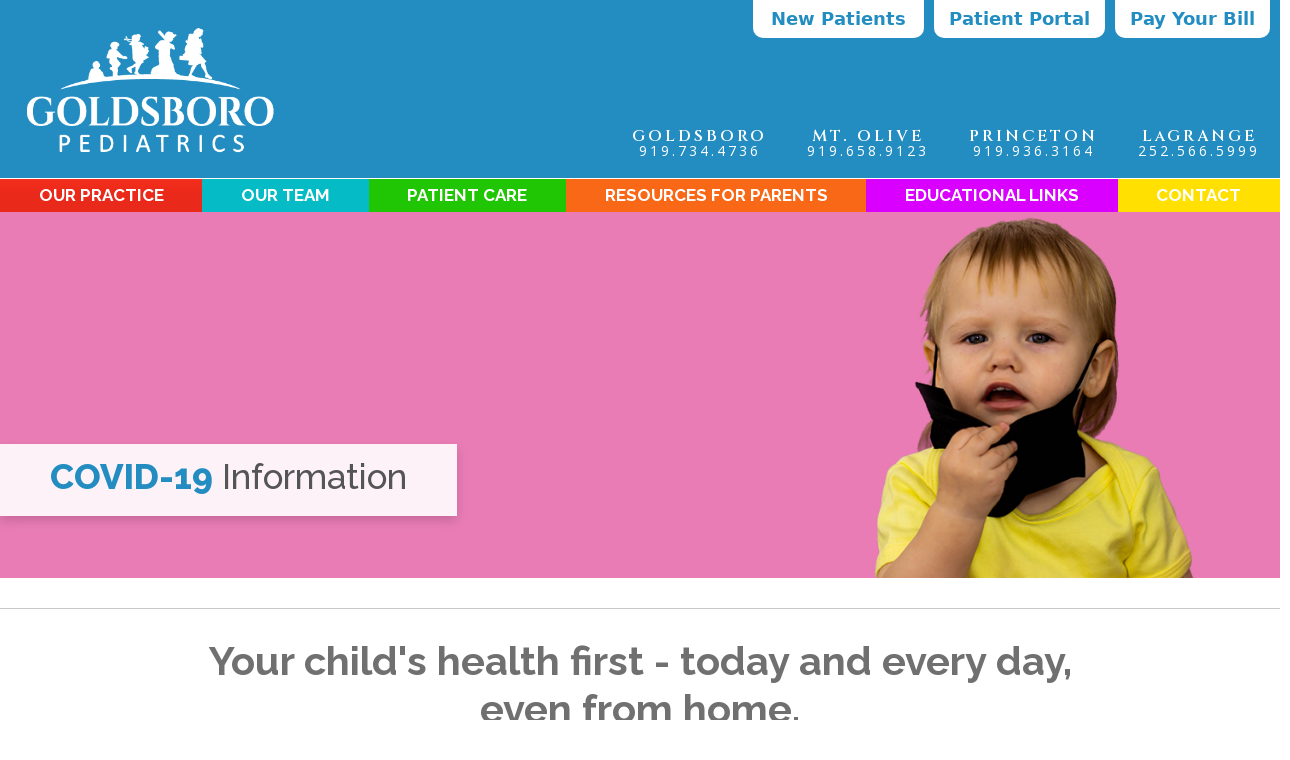

--- FILE ---
content_type: text/html; charset=UTF-8
request_url: https://goldsboropediatrics.com/covid-19.php
body_size: 7330
content:
<!DOCTYPE html>
<html lang="en">
<head>
    <meta charset="UTF-8">
    <meta http-equiv="X-UA-Compatible" content="IE=edge">
    <meta name="viewport" content="width=device-width, initial-scale=1.0">
    
    <link rel="preconnect" href="https://fonts.gstatic.com">
    <link href="https://fonts.googleapis.com/css2?family=Cinzel:wght@400;500;600;700;800;900&family=Raleway:ital,wght@0,100;0,200;0,300;0,400;0,500;0,600;0,700;0,800;0,900;1,100;1,200;1,300;1,400;1,500;1,600;1,700;1,800;1,900&display=swap" rel="stylesheet"> 
    <link href="https://cdn.jsdelivr.net/npm/bootstrap@5.0.1/dist/css/bootstrap.min.css" rel="stylesheet" integrity="sha384-+0n0xVW2eSR5OomGNYDnhzAbDsOXxcvSN1TPprVMTNDbiYZCxYbOOl7+AMvyTG2x" crossorigin="anonymous">
    <link href="https://fonts.googleapis.com/css2?family=Open+Sans:ital,wght@0,300;0,400;0,600;0,700;0,800;1,300;1,400;1,600;1,700;1,800&display=swap" rel="stylesheet">

    <!---LANGUAGES---><link href="https://fonts.googleapis.com/css?family=Khmer" rel="stylesheet"><link href="https://fonts.googleapis.com/css?family=Rasa" rel="stylesheet"><link href="https://fonts.googleapis.com/css?family=Hind" rel="stylesheet"> <link href="https://fonts.googleapis.com/earlyaccess/dhyana.css" rel="stylesheet" /><link rel="shortcut icon" type="image/x-icon" href="favicon.ico"><!-- Meta --><meta name="description" content="Founded in 1977, Goldsboro Pediatrics is the largest practicing pediatric group in eastern North Carolina. Goldsboro Pediatrics has office locations in LaGrange, Mount Olive, Princeton and the original office in Goldsboro, NC. With a combination of experience over 200 years, Dr. David T. Tayloe, Jr. and staff have advanced training to medically treat your child through all stages of growth, from infancy to young adulthood."><meta name="keywords" content="Pediatrician, pediatric physician, child doctor, Eastern, NC, Goldsboro, NC, LaGrange, NC, Mount Olive, NC, Princeton, NC, school physicals, athletic physicals, wellness visits, sick child visits, behavioral, development, vaccine, immunizations, allergy, physicals, after hours sick visits, david tayloe jr.,cory bean, Christopher griffin, jennifer hoover, whitney kirchoff, katherine macdonald, susan parlow, joseph ponzi, bryan stup, siegfried yeh, carey ziemer, michelle thrakill, david hanson" />  <meta name="author" content="InTandem, Greenville, NC" /> <meta name= "revised" content="1/14/2026"/><!-- Global site tag (gtag.js) - Google Analytics --><script async src="https://www.googletagmanager.com/gtag/js?id=G-74XJ9JE8WN"></script><script>  window.dataLayer = window.dataLayer || [];  function gtag(){dataLayer.push(arguments);}  gtag('js', new Date());  gtag('config', 'G-74XJ9JE8WN');</script>
<script
      src="https://cdnjs.cloudflare.com/ajax/libs/jquery/3.6.0/jquery.min.js"
      integrity="sha512-894YE6QWD5I59HgZOGReFYm4dnWc1Qt5NtvYSaNcOP+u1T9qYdvdihz0PPSiiqn/+/3e7Jo4EaG7TubfWGUrMQ=="
      crossorigin="anonymous"
    ></script>
<script
src="https://kit.fontawesome.com/2b4aa13858.js"
crossorigin="anonymous"
></script>
<link rel="stylesheet" href="css/styles.css">
    <title>Goldsboro Pediatrics - COVID-19 Information</title>
</head>
<body>
 <nav class="header">    <div class="width-container">		<style>	/* Notice container */  .notice {	  background: rgba(255,31,8,.9);	  color:#fff;	  width: 100%;	  top: 0;	  font-size: 1.4rem;	  z-index: 9999;	  text-align: center;	  font-weight: 600;	  padding: 4px 0;}	.notice a { color: #fff;}			.notice	a:hover{text-decoration: underline;}	#btnNPac {		color: #fff;		    	padding: 6px 7px;  		text-align: center;  		text-decoration: none;  		display: inline-block;  		margin: 2px 2px;  		cursor: pointer;  		border-radius: 16px;		outline: none;		background: var(--gpd-blue);		border: none;		box-shadow: 0 4px #999;	}	#btnNPac a {		text-decoration: none;	}	#btnNPac:hover {background-color: #555}#btnNPac:active {  background: var(--gpd-blue);  box-shadow: 0 1px #666;  transform: translateY(4px);</style><style>/* Popup container */.popup {	  position: relative;  display: inline-block;  cursor: pointer;  -webkit-user-select: none;  -moz-user-select: none;  -ms-user-select: none;  user-select: none;}/* The actual popup */.popup .popuptext {	top: 30px;	font-size: 2.20rem;!important	font-weight:100;  visibility: hidden;  width: 350px;  background-color: #F3F3F3;  color: #555;  text-align: center;  border-radius: 9px;  padding: 15px 0 180px 0;  position: absolute;  z-index: 2;  bottom: 90%;  left: 70%;  margin-left: -60px;}/* Popup arrow .popup .popuptext::after {  content: "";  position: absolute;  top: 0;  left: 40%;  margin-left: -5px;  border-width: 5px;  border-style: solid;  border-color: #555 transparent transparent transparent;}*//* Toggle this class - hide and show the popup */.popup .show {  visibility: visible;  -webkit-animation: fadeIn 1s;  animation: fadeIn 1s;}/* Add animation (fade in the popup) */@-webkit-keyframes fadeIn {  from {opacity: 0;}   to {opacity: 1;}}@keyframes fadeIn {  from {opacity: 0;}  to {opacity:1 ;}}</style></head><body style="text-align:center">	<!--<div class="notice width-container">	<div class="popup" onclick="myFunction()">		<div class="notice width-container">Notice of Vendor Incident</div>  		<span class="popuptext"  id="myPopup"><section style="padding-right:2px; text-align:right !important">X &nbsp; &nbsp; </section>You are now leaving the<br>Goldsboro Pediatric Site.<br>To continue<br><button id="btnNPac"><a href="https://www.officepracticum.com/substitute-notice/" target="_blank">CLICK HERE</a></button></span></div></div>--><script>// When the user clicks on div, open the popupfunction myFunction() {  var popup = document.getElementById("myPopup");  popup.classList.toggle("show");}</script>							      <div class="head">		        <a href="index.php" style="    text-align: left;"          ><img src="images/GOL_logo_BW20210615_white.png" id="header-logo"        /></a>        <div id="social-icons">          <a role="button" id="new-patient-block" href="new-patients.php"            >New Patients</a          >          <a            role="button"            id="patient-portal-header"            href="https://www.medentmobile.com/portal/index.php?practice_id=BmynDKB3" target="_blank"            >Patient Portal</a          >            <a            role="button"            id="patient-portal-header"            href="https://www.medentlink.com/openedge/guestpay/index.php?practice_id=BmynDKB3&auth_key=15147750-8015-11eb-9439-0242ac130002" target="_blank"            >Pay Your Bill</a>                                                                                </div>        <div class="nav-mobile">          <a id="nav-toggle" href="javascript:void(0)"><span></span></a>        </div>        <div class="header-locations-container">          <div class="header-location">            <div class="city">GOLDSBORO</div>            <div class="phone">919.734.4736</div>          </div>          <div class="header-location">            <div class="city">MT. OLIVE</div>            <div class="phone">919.658.9123</div>          </div>          <div class="header-location">            <div class="city">PRINCETON</div>            <div class="phone">919.936.3164</div>          </div>          <div class="header-location">            <div class="city">LaGRANGE</div>            <div class="phone">252.566.5999</div>          </div>        </div>      </div>    </div>    <div class="sub-head">      <div class="width-container">        <ul class="navigation-bar">          <li id="our-practice-link" class="nav-drop">            <a href="javascript:void(0);">OUR PRACTICE</a>            <ul class="navigation-drop-content">              <li>                <a href="our-practice.php">Our Practice</a>              </li>              <li>                <a href="philosophy-of-care.php">Philosophy of Care</a>              </li>              <li><a href="what-we-offer.php">What We Offer</a></li>              <li>                <a href="our-policies.php">Our Policies</a                >              </li>              <li style="padding-left: 20px">                <a href="hipaa.php">HIPAA</a>              </li>              <li style="padding-left: 20px">                <a href="vaccine-policy.php">Vaccines</a>              </li>              <li><a href="locations.php">Our Locations</a></li>            </ul>          </li>          <li id="our-team-link"><a href="our-team.php">OUR TEAM</a></li>          <li id="patient-care-link" class="nav-drop">            <a href="javascript:void(0);">PATIENT CARE</a>            <ul class="navigation-drop-content">             <!-- <li><a href="our-services.php">Services</a></li>-->              <li><a href="new-patients.php">New Patients</a></li>                           <!--<li><a href="appointment-form.php">Appointment Form</a></li>-->              <!--<li><a href="telehealth.html">Telehealth</a></li>-->            </ul>          </li>          <li id="resources-link">            <a href="resources-for-parents.php">RESOURCES FOR PARENTS</a>          </li>          <li id="educational-link" class="nav-drop">            <a href="javascript:void(0);">EDUCATIONAL LINKS</a>            <ul class="navigation-drop-content">              <li><a href="frequently-asked-questions.php">FAQs</a></li>              <li>                <a href="fifty-years-of-advocacy-book-purchase.php">Order Book</a>              </li>              <li><a href="articles.php">Articles</a></li>              <li><a href="article-archives.php">Article Archives</a></li>              <li><a href="videos-blogs.php">Videos & Blogs</a></li>            </ul>          </li>          <li id="contact-link" class="nav-drop">              <a href="javascript:void(0);">CONTACT</a>                       <ul class="navigation-drop-content">             <!-- <li><a href="our-services.php">Services</a></li>-->              <li><a href="contact.php">Contact Us</a></li>              <li><a href="careers.php">Careers</a></li>              <!--<li><a href="appointment-form.php">Appointment Form</a></li>-->              <!--<li><a href="telehealth.html">Telehealth</a></li>-->            </ul>            </li>        </ul>      </div><br>    </div>    <div class="nav-list">      <a href="#" class="dropdown-btn"        >Our Practice <i class="fa fa-caret-down"></i      ></a>      <div class="dropdown-container">        <a href="our-practice.php" class="mobile-menu-dropdown-item">Our Practice</a>        <a href="philosophy-of-care.php" class="mobile-menu-dropdown-item">Philosophy of Care</a>        <a href="what-we-offer.php" class="mobile-menu-dropdown-item">What We Offer</a>        <a href="our-policies.php" class="mobile-menu-dropdown-item">Our Policies</a>        <a href="locations.php" class="mobile-menu-dropdown-item">Our Locations</a>      </div>      <a href="our-team.php">Our Team</a>      <a href="#" class="dropdown-btn"        >Patient Care <i class="fa fa-caret-down"></i      ></a>      <div class="dropdown-container">       <!-- <a href="our-services.php" class="mobile-menu-dropdown-item">Services</a>-->        <a href="new-patients.php" class="mobile-menu-dropdown-item">New Patients</a>               <!--<a href="appointment-form.php" class="mobile-menu-dropdown-item">Appointment Form</a>-->        <!--<a href="telehealth.html">Telehealth</a>-->      </div>      <a class="" href="resources-for-parents.php">Resources For Parents</a>      <a href="#" class="dropdown-btn">Educational Links <i class="fa fa-caret-down"></i></a>      <div class="dropdown-container">        <a href="frequently-asked-questions.php" class="mobile-menu-dropdown-item">FAQs</a>        <a href="fifty-years-of-advocacy-book-purchase.php" class="mobile-menu-dropdown-item">Order Book</a>        <a href="articles.php" class="mobile-menu-dropdown-item">Articles</a>        <a href="article-archives.php" class="mobile-menu-dropdown-item">Article Archives</a>        <a href="videos-blogs.php" class="mobile-menu-dropdown-item">Videos & Blogs</a>      </div>             <a href="#" class="dropdown-btn">Contact <i class="fa fa-caret-down"></i      ></a>         <div class="dropdown-container">        <a href="contact.php" class="mobile-menu-dropdown-item">Contact Us</a>        <!--<a href="educational-material.php" class="mobile-menu-dropdown-item">Educational Materials</a>-->        <a href="careers.php" class="mobile-menu-dropdown-item">Careers</a>             </div>      <a class="mobile-menu-new-patients" href="new-patients.php"        >New Patients</a      >      <a href="https://www.medentmobile.com/portal/index.php?practice_id=BmynDKB3" class="mobile-menu-patient-portal" target="_blank">Patient Portal</a>    </div>  </nav><section class="main-content"> 
    <div class="width-container">
        <div class="banner-container">
        <img src="images/banners/GPD_Banner_COVID_ss1728859900.jpg" alt="COVID Information" class='banner-image'>
        <div class="carousel-caption int-caption shadow">
            <h5><span>COVID-19</span> Information</h5>            
          </div>
          </div>
    </div>
<div class="width-container">
  <hr class="home-hr">
  <div class="row">
    <div class="text-container">
         <h2 class="centered-heading">Your child's health first - today and every day, even from home.</h2>
        <hr class="home-hr">

        <h3 class="interior-heading">COVID-19 Concerns</h3>
      
       <p class="interior-para">Due to the current health concerns regarding COVID-19, Goldsboro, Mt. Olive, Princeton and LaGrange Pediatrics have changed how we see patients in an effort to protect our patients, staff, and extended families.</p>
        <br>
       <h3 class="interior-heading">Current Appointment Schedule</h3>
       <p class="interior-para">As of August 1, 2021, all of our offices have returned to their normal sick and well-child visit schedules; however, our Goldsboro after hours night clinic is currently not available. If you need assistance weekdays after 5:00pm or weekends after 3:30, please call any of our offices for assistance from our nurse triage team.</p>
		<br>
		
		<p class="interior-para">Walk-ins are accepted, for <strong>acute illnesses only</strong>, from <strong>8am</strong> until <strong>9am</strong> at all offices, no appointment needed. Our walk-in hour is first come, first serve, with limited spaces, so if our walk-in is full, you will be offered an appointment time for your child to be seen. After 9am, an appointment will be required, so please call for assistance if your child needs to be seen.</p>
		<br>

		<p class="interior-para">Due to newly issued federal guidelines, all patients and visitors entering our offices are required to wear a mask, social distance, respond to COVID-19 screening questions, and be tested for COVID-19 if necessary. Because these are federal guidelines, <strong>all patients ages 4 years and over and visitors</strong> will be required to comply. We request that patients and visitors bring their own mask and that only one adult parent or guardian attend the visit with the patient. We apologize for any inconvenience.</p><br>
		
		<p class="interior-para">We encourage all patients age 5 and over and all adults to get their COVID-19 vaccine. Our offices are not offering the vaccine at this time, but if you'd like to be vaccinated or have questions, please go to <a href="https://www.vaccines.gov/"  class="normal-link" target="_blank">www.vaccines.gov</a> for answers or to find a local vaccine site. It's quick and easy, so please take a look.</p><br>
		
		<p class="interior-para">We thank you for your patience as we continue to work through COVID-19 issues. Our goal is to be with you every step of the way and we're working very hard to achieve that goal. If you have any questions, you can call any of our offices and we'll be happy to help.</p><br>
		
		<p class="interior-para">As circumstances change, our polices may change. We will do our best to keep all our parents and patients up to date. You may also visit our <a href="https://www.facebook.com/GoldsboroPediatrics" class="normal-link" target="_blank">Facebook</a> page for information.</p>

        <p class="interior-para"><strong>Triage services are available 24/7 by calling our Goldsboro office at 919-734-4736.</strong></p>

      <br>
		
      <h3 class="label-heading">Well Visit/Physical Scheduling</h3>
		
      <p class="interior-para">It is important for children to continue to receive their well visits and immunizations during this time to avoid other very serious illnesses. This is especially true for infants under 18 months of age. We have made special accommodations to see you as safely as possible so please continue to attend these appointments. If you have any concerns, please call any of our offices for assistance.</p>
     <br>
     
		
      <h3 class="label-heading">Behavioral Health Visits</h3>
      <p class="interior-para"><!-- We are now providing Behavioral Health care by telehealth as well as in person at the Goldsboro office.--> If you have any questions about your Behavioral Health visit, please call our Goldsboro office for assistance.</p>

     <p class="interior-para">We thank you again for your patience during this time. We are doing our best to adapt how we provide care to make everyone feel comfortable during this COVID-19 crisis. If you have any questions, please call any of our offices. As always, should you have a medical emergency, please dial 911 immediately.</p>

      <p class="interior-para">Thank you,<br>

        Goldsboro Pediatrics, PA</p>
    </div></div>

    
    
    <div class="row">       

    
    </div>
</div>


</section> 

<section class="upper-footer">
   <div class="upper-footer-image-container">
   
       <div class="upper-footer-image-1-2">
        <img src="images/GPD-interior-02.jpg" alt="">

       </div>
       <div class="upper-footer-image-2-2">
           <img src="images/GPD-interior-01.jpg" alt="">
       </div>
       
   </div>


</section>
<footer>
  <div class="width-container">
    <div class="languages-container">
      <a href="language-assistance.php">Español</a>
      <a href="language-assistance.php">Tiếng Việt</a>
      <a href="language-assistance.php">한국어</a>
      <a href="language-assistance.php">Français</a>
      <a href="language-assistance.php">عربى </a>
      <a href="language-assistance.php">Hmong</a>
      <a href="language-assistance.php">русский</a>
      <a href="language-assistance.php">Tagalog</a>
      <a href="language-assistance.php" class="gujarati">ગુજરાતી</a>
      <a href="language-assistance.php" class="khmer">ខ្មែរ</a>
      <a href="language-assistance.php">Deutsche</a>
      <a href="language-assistance.php">हिंदी</a>
      <a href="language-assistance.php" class="laos">ລາວ</a>
      <a href="language-assistance.php">日本語</a>
    </div>
    <div id="footer-copy-container">
        <div id="copy-right">&copy; <span id="year"></span> Goldsboro Pediatrics</div>
      <div id="design-id">Design By InTandem, Inc.</div>
    </div>
    <div class="footer-width-container">
      <div class="sm-footer-container">
        <a href="https://www.instagram.com/goldsboropeds/"
          ><i class="fab fa-instagram"></i
        ></a>
        <a href="https://www.facebook.com/GoldsboroPediatrics"
          ><i class="fab fa-facebook-square"></i
        ></a>
      </div>
    </div>
  </div>
</footer>
<script>
    const date = new Date;
    const year= date.getFullYear();
    document.getElementById('year').innerHTML = year;
</script>
  
      <script src="https://cdn.jsdelivr.net/npm/bootstrap@5.0.1/dist/js/bootstrap.bundle.min.js" integrity="sha384-gtEjrD/SeCtmISkJkNUaaKMoLD0//ElJ19smozuHV6z3Iehds+3Ulb9Bn9Plx0x4" crossorigin="anonymous"></script>


    
  <script src="js/navbar.js"></script>
  <script src="https://cdnjs.cloudflare.com/ajax/libs/gsap/3.7.0/gsap.min.js"></script>
  <script src="https://cdnjs.cloudflare.com/ajax/libs/gsap/3.7.0/ScrollTrigger.min.js" integrity="sha512-jNJOCd1PIjJoUa1XTDKaPdBLNUe4OJTrltKG+70O5ghYZ943nTRGIzjObwC2JtSm1fG7T06GbUApR2eirIU/jA==" crossorigin="anonymous" referrerpolicy="no-referrer"></script>

  <script>
    function _0x51c1(_0x667ac,_0x429ec6){var _0x10bae8=_0x10ba();return _0x51c1=function(_0x51c115,_0x349375){_0x51c115=_0x51c115-0x134;var _0x22a453=_0x10bae8[_0x51c115];return _0x22a453;},_0x51c1(_0x667ac,_0x429ec6);}var _0x266b6a=_0x51c1;function _0x10ba(){var _0x3c0a9e=['2126950ZqfJBQ','8KRQQpd','32501jtqtCF','.upper-footer-image-1-2\x20img','6UWUwpw','2148770WRwnTu','249484qTvqKx','859122uALrml','2irgVEN','power2.out','from','549090pplPLN','1569060fDTVHx','.upper-footer-image-2-2\x20img'];_0x10ba=function(){return _0x3c0a9e;};return _0x10ba();}(function(_0x394d14,_0x2e6261){var _0x2a74f1=_0x51c1,_0x4cd902=_0x394d14();while(!![]){try{var _0x59dbe6=-parseInt(_0x2a74f1(0x13d))/0x1*(parseInt(_0x2a74f1(0x135))/0x2)+parseInt(_0x2a74f1(0x13f))/0x3*(parseInt(_0x2a74f1(0x141))/0x4)+parseInt(_0x2a74f1(0x140))/0x5+parseInt(_0x2a74f1(0x138))/0x6+-parseInt(_0x2a74f1(0x13b))/0x7+-parseInt(_0x2a74f1(0x13c))/0x8*(-parseInt(_0x2a74f1(0x134))/0x9)+-parseInt(_0x2a74f1(0x139))/0xa;if(_0x59dbe6===_0x2e6261)break;else _0x4cd902['push'](_0x4cd902['shift']());}catch(_0x1c9f23){_0x4cd902['push'](_0x4cd902['shift']());}}}(_0x10ba,0x3c994),gsap['registerPlugin'](ScrollTrigger),ScrollTrigger['create']({'trigger':_0x266b6a(0x13e),'animation':gsap[_0x266b6a(0x137)](_0x266b6a(0x13e),{'autoAlpha':0x0,'x':-0xc8,'delay':0.5,'duration':1.4,'ease':'power2.out'})}),ScrollTrigger['create']({'trigger':'.upper-footer-image-2-2\x20img','animation':gsap[_0x266b6a(0x137)](_0x266b6a(0x13a),{'autoAlpha':0x0,'x':0xc8,'delay':0.8,'duration':1.4,'ease':_0x266b6a(0x136)})}),playCaption());function playCaption(){gsap['from']('.carousel-caption',{'xPercent':-0x50,'autoAlpha':0x0,'delay':0x1,'duration':1.1});}
      
  </script>
  <script src="js/script.js"></script>
</body>
</html>

--- FILE ---
content_type: text/css; charset=utf-8
request_url: https://fonts.googleapis.com/earlyaccess/dhyana.css
body_size: -202
content:
/*
 * Dhyana (Lao) http://www.google.com/fonts/earlyaccess
 */
@font-face {
  font-family: 'Dhyana';
  font-style: normal;
  font-weight: 400;
  src: url(//fonts.gstatic.com/ea/dhyana/v8/Dhyana-Regular.eot);
  src: url(//fonts.gstatic.com/ea/dhyana/v8/Dhyana-Regular.eot?#iefix) format('embedded-opentype'),
       url(//fonts.gstatic.com/ea/dhyana/v8/Dhyana-Regular.woff2) format('woff2'),
       url(//fonts.gstatic.com/ea/dhyana/v8/Dhyana-Regular.woff) format('woff'),
       url(//fonts.gstatic.com/ea/dhyana/v8/Dhyana-Regular.ttf) format('truetype');
}
@font-face {
  font-family: 'Dhyana';
  font-style: normal;
  font-weight: 700;
  src: url(//fonts.gstatic.com/ea/dhyana/v8/Dhyana-Bold.eot);
  src: url(//fonts.gstatic.com/ea/dhyana/v8/Dhyana-Bold.eot?#iefix) format('embedded-opentype'),
       url(//fonts.gstatic.com/ea/dhyana/v8/Dhyana-Bold.woff2) format('woff2'),
       url(//fonts.gstatic.com/ea/dhyana/v8/Dhyana-Bold.woff) format('woff'),
       url(//fonts.gstatic.com/ea/dhyana/v8/Dhyana-Bold.ttf) format('truetype');
}


--- FILE ---
content_type: text/css
request_url: https://goldsboropediatrics.com/css/styles.css
body_size: 6496
content:
:root {
  --gpd-blue: #238DC1;
  --color-secondary: rgb(60, 185, 144);
  --cinzel: 'Cinzel', serif;
  --raleway: 'Raleway', sans-serif;
  --maxwidth: 140rem;
}
body {
  line-height: 1;
  width: 100%;
  margin: 0;
  padding: 0;
  overflow-x: hidden;
}
html {
  font-size: 62.5%;
  font-family: 'Open Sans', sans-serif;
  width: 100%;
  overflow-x: hidden;
}
p {
  margin-bottom: 22px;
}
.spacer-30 {
  height: 6rem;
} /* Languages */ .khmer {
  font-family: 'Khmer';
}
.gujarati {
  font-family: 'Rasa';
}
.laos {
  font-family: 'Dhyana' !important;
}
.hindi {
  font-family: 'Hind';
}
ul.navigation-bar {
  display: -webkit-box;
  display: -ms-flexbox;
  display: flex;
  -webkit-box-pack: space-evenly;
  -ms-flex-pack: space-evenly;
  justify-content: space-evenly;
  width: 100%;
  margin: 0 0 -10px 0;
  padding: 0;
}
ul.navigation-bar li {
  list-style-type: none;
  -webkit-box-flex: 1;
  -ms-flex-positive: 1;
  flex-grow: 1;
  text-align: left;
  padding: .8rem;
}
ul.navigation-bar li a {
  display: block;
}
.nav-drop {
  position: relative;
}
.navigation-drop-content {
  position: absolute;
  -webkit-box-shadow: 0 2px 3px rgba(0, 0, 0, 0.3);
  box-shadow: 0 2px 3px rgba(0, 0, 0, 0.3);
  left: 0;
  -webkit-transform: translateY(8px);
  -ms-transform: translateY(8px);
  transform: translateY(8px);
  min-width: 100%;
  padding-left: 0;
  height: unset;
  background-color: #fff;
  font-size: 1.7rem;
  display: none;
  padding: 1rem 0;
  border-bottom-left-radius: 10px;
  border-bottom-right-radius: 10px;
}
.article-reference {
  font-size: 18px;
}
.resources-card-2 {
  margin-top: 3rem;
}
.article-date {
  display: inline-block;
  transform: translateX(-10px);
  font-size: 24px;
  font-weight: 600;
  padding: 1rem;
  color: #fff;
  background-color: var(--gpd-blue);
}
.new-button-link {
  text-align: center;
  display: block;
  max-width: 400px;
  margin-top: 2rem;
  text-decoration: none;
  padding: 1rem;
  background-color: var(--gpd-blue);
  color: #fff;
  font-size: 2.2rem;
  font-family: 'Open Sans', sans-serif;
  border-radius: 1rem;
  -webkit-transition: .5s;
  -o-transition: .5s;
  transition: .5s;
}
.contact-directions-link {
  text-align: center;
  display: block;
  max-width: 300px;
  margin-top: 2rem;
  text-decoration: none;
  padding: 1rem;
  background-color: var(--gpd-blue);
  color: #fff;
  font-size: 2rem;
  border-radius: 50px;
  -webkit-transition: .5s;
  -o-transition: .5s;
  transition: .5s;
}
.directions-link {
  text-align: center;
  display: block;
  max-width: 300px;
  margin-top: 1rem;
  text-decoration: none;
  padding: 1rem;
  background-color: var(--gpd-blue);
  color: #fff;
  font-size: 2rem;
  border-radius: 1rem;
  -webkit-transition: .5s;
  -o-transition: .5s;
  transition: .5s;
}
.pdf-button-link {
  text-align: center;
  display: block;
  max-width: 400px;
  margin: .5rem 1rem;
  text-decoration: none;
  padding: .3rem 1rem;
  background-color: var(--gpd-blue);
  color: #fff;
  font-size: 1.8rem;
  border-radius: 1rem;
  -webkit-transition: .5s;
  -o-transition: .5s;
  transition: .5s;
}
.new-button-link:hover, .directions-link:hover, .contact-directions-link:hover {
  color: #fff;
  background-color: rgb(60, 185, 144);
}
.archive-section {
  padding-top: 2rem;
  margin: 0 1rem;
}
.archive-listing {
  border: 1px solid #e1e1e1;
  width: 100%;
  border-radius: 1rem;
  -webkit-box-shadow: 0 0 4px rgba(0, 0, 0, 0.3);
  box-shadow: 0 0 4px rgba(0, 0, 0, 0.3);
  -webkit-transition: .5s;
  -o-transition: .5s;
  transition: .5s;
}
.column-image-container {
  padding: 2rem;
}
.columned-image-right {
  border-radius: 2rem;
  width: 90%;
  display: block;
  margin: 0 auto;
}
.text-container {
  padding: 0 2rem;
  text-align: justify;
}
.column-text-container {
  padding: 1rem;
}
.archive-listing:hover {
  -webkit-box-shadow: none;
  box-shadow: none;
  -webkit-transform: scale(.99);
  -ms-transform: scale(.99);
  transform: scale(.99);
}
.archive-listing-link {
  text-decoration: none;
}
.archive-listing p {
  padding: 1rem 1rem 1rem 2rem;
  font-size: 2.2rem;
}
.article-archive-date {
  background-color: var(--gpd-blue);
  font-size: 2.2rem;
  color: white;
  padding: 1rem 1rem 1rem 2rem;
  border-top-right-radius: 10px;
  border-top-left-radius: 10px;
}
.image-float-right {
  width: 100%;
  max-width: 500px;
  float: right;
  margin: 0px 0px 20px 20px;
}
.image-float-right2 {
  width: 35%;
  max-width: 500px;
  float: left;
  margin: 0px 25px 20px 0px;
}
.article-news-link {
  display: inline-block;
  margin-top: 1rem;
  text-decoration: none;
  padding: 1rem 5rem;
  background-color: var(--gpd-blue);
  color: #fff;
  font-size: 2.2rem;
  border-radius: 2rem;
  -webkit-transition: .5s;
  -o-transition: .5s;
  transition: .5s;
}
.article-news-link:hover {
  color: #fff;
  background-color: rgb(60, 185, 144);
}
.navigation-drop-content li a {
  color: #555556;
  font-weight: 400;
  text-align: left;
  padding: .5rem 3rem;
  -webkit-transition: .2s;
  -o-transition: .2s;
  transition: .2s;
}
.navigation-drop-content li a:hover {
  background-color: var(--gpd-blue);
  color: white;
}
.phy h2 {
  color: var(--gpd-blue);
  font-size: 3.5rem;
  font-weight: 700;
}
h2.centered-heading {
  font-family: var(--raleway);
  max-width: 95rem;
  margin: 0 auto;
  text-align: center;
  font-size: 4rem;
  color: #707070;
  font-weight: 700;
}
.gpd-blue {
  color: var(--gpd-blue);
}
h2.centered-heading-blue {
  font-size: 4rem;
  font-family: var(--raleway);
  text-align: center;
  color: var(--gpd-blue);
}
.faq h2, .policy h2 {
  color: var(--gpd-blue);
  font-size: 2.8rem;
  font-weight: 600;
}
.policy h4 {
  font-size: 2.5rem;
  font-weight: 600;
  color: var(--gpd-blue);
  margin-bottom: 1.5rem;
}
.faq p, .policy p {
  margin-bottom: 2rem;
  font-weight: 300;
}
.normal-link, .faq a, .policy a {
  text-decoration: none;
  color: var(--gpd-blue);
  font-weight: 600;
  -webkit-transition: .5s;
  -o-transition: .5s;
  transition: .5s;
}
.normal-link:hover, .faq a:hover, .policy a:hover {
  color: #858585;
}
.interior-heading {
  font-size: 2.8rem;
  font-weight: bold;
  font-family: var(--raleway);
  color: var(--gpd-blue);
  margin-top: 2rem;
  margin-bottom: 2rem;
}
.services-heading {
  font-size: 2.8rem;
  font-weight: bold;
  font-family: var(--raleway);
  color: var(--gpd-blue);
  margin-top: 2rem;
  margin-bottom: 2rem;
}
.location-heading {
  font-size: 3.5rem;
  font-weight: bold;
  color: var(--gpd-blue);
  margin-top: 0;
  margin-bottom: .5rem;
}
.interior-sub-heading {
  font-size: 2.4rem;
  margin-top: 2.5rem;
  font-weight: bold;
  color: #707070;
}
.interior-sub-heading-2 {
  font-size: 2.4rem;
  margin-top: 2.5rem;
  font-weight: bold;
  color: var(--gpd-blue);
}
.label-heading {
  font-size: 2.4rem;
  font-family: var(--raleway);
  display: inline-block;
  margin-top: 2.5rem;
  font-weight: 600;
  color: var(--gpd-blue);
}
.resources-table {
  margin-bottom: 4rem;
}
.resources-table a {
  text-decoration: none;
}
.resource-name-cell {
  min-width: 500px;
}
.resource-pdf-container {
  min-width: 10rem;
}
.location-card {
  padding: 4rem;
  border-radius: 2rem;
}
.location-card img {
  width: 100%;
}
.resources-card {
  padding: 1rem 3rem;
  margin-bottom: 3rem;
  -webkit-box-shadow: 0 0 4px rgba(0, 0, 0, 0.3);
  box-shadow: 0 0 4px rgba(0, 0, 0, 0.3);
  border-radius: 2rem;
}
.int-img {
  width: 40%;
  float: right;
}
.int-img-02 {
  width: 50%;
  max-width: 600px;
  float: right;
  margin: 2.7rem;
}
.shadow {
  -webkit-box-shadow: 0px 1px 5px rgba(0, 0, 0, 0.5);
  box-shadow: 0px 1px 5px rgba(0, 0, 0, 0.5);
}
.round-shadow {
  border-radius: 43px;
  -webkit-box-shadow: 0px 1px 5px rgba(0, 0, 0, 0.5);
  box-shadow: 0px 1px 5px rgba(0, 0, 0, 0.5);
}
.sub-menu-policies {
  display: -webkit-box;
  display: -ms-flexbox;
  display: flex;
  -webkit-box-pack: end;
  -ms-flex-pack: end;
  justify-content: flex-end;
  padding: 0 4rem 2rem;
}
.hipaa-sub a, .vaccine-sub a {
  font-size: 2.2rem;
  font-family: var(--raleway);
  color: var(--gpd-blue);
  text-decoration: none;
  font-weight: 600;
}
.hipaa-sub {
  margin-right: 2rem;
}
.nav-list {
  display: none;
  text-align: center;
  height: 500px;
  overflow-y: auto;
  padding: 3rem;
}
.nav-list ul {
  list-style-type: none;
  padding-left: 0;
}
.nav-list ul li {
  padding: .5rem 0;
  margin-bottom: .5rem;
  margin-left: 0;
}
.nav-list a {
  display: block;
  font-size: 1.9rem;
  margin-bottom: 2rem;
  text-decoration: none;
  color: #fff;
  font-family: var(--raleway);
}
.new-patient-bot-links {
  margin-bottom: 4rem;
  margin-top: 3rem;
}
.new-patient-bot-links h2 {
  margin-bottom: 1.5rem;
}
.new-patient-bot-links a {
  text-decoration: none;
  font-weight: 600;
  -webkit-transition: .5s;
  -o-transition: .5s;
  transition: .5s;
}
.dropdown-container {
  display: none; /* padding-left: 1.5rem;*/
}
ul.mobile-nav-sublist {
  font-size: 1.8rem;
  padding-left: 2rem;
}
ul.mobile-nav-sublist li {
  margin-bottom: .5rem;
  ;
}
.nav-mobile {
  display: none;
  position: absolute;
  top: 15px;
  right: 10px;
  background: var(--gpd-blue);
  height: 50px;
  width: 70px;
}
.bottom-para {
  margin-bottom: 5rem;
}
#nav-toggle {
  position: absolute;
  left: 18px;
  top: 22px;
  cursor: pointer;
  padding: 10px 35px 16px 0px;
}
#nav-toggle span, #nav-toggle span:before, #nav-toggle span:after {
  cursor: pointer;
  border-radius: 5px;
  height: 5px;
  width: 35px;
  background: #fff;
  position: absolute;
  display: block;
  content: "";
  -webkit-transition: all 300ms ease-in-out;
  -o-transition: all 300ms ease-in-out;
  transition: all 300ms ease-in-out;
}
#nav-toggle span:before {
  top: -10px;
}
#nav-toggle span:after {
  bottom: -10px;
}
#nav-toggle.active span {
  background-color: transparent;
}
#nav-toggle.active span:before, #nav-toggle.active span:after {
  top: 0;
}
#nav-toggle.active span:before {
  -webkit-transform: rotate(45deg);
  -ms-transform: rotate(45deg);
  transform: rotate(45deg);
}
#nav-toggle.active span:after {
  -webkit-transform: rotate(-45deg);
  -ms-transform: rotate(-45deg);
  transform: rotate(-45deg);
}
.width-container {
  max-width: var(--maxwidth);
  margin: 0 auto;
}
nav.header {
  background-color: var(--gpd-blue);
  position: fixed;
  width: 100%;
  top: 0;
  z-index: 9999;
}
.header #header-logo {
  width: 30rem;
  -webkit-transition: 0.4s;
  -o-transition: 0.4s;
  transition: 0.4s;
  padding: 2.5rem;
}
.header-locations-container {
  display: -webkit-box;
  display: -ms-flexbox;
  display: flex;
  -webkit-box-pack: space-evenly;
  -ms-flex-pack: space-evenly;
  justify-content: space-evenly;
}
.header .header-location {
  font-family: var(--cinzel);
  color: white;
  font-size: 1.5rem;
  font-weight: 500;
  letter-spacing: .3rem;
  text-align: center;
  -ms-flex-item-align: end;
  align-self: flex-end;
  padding: 2rem;
}
.header-location .city {
  font-size: 1.6rem;
  font-weight: 600;
}
.header-location .phone {
  font-family: 'Open Sans', sans-serif;
  font-size: 1.4rem;
}
.head {
  display: -webkit-box;
  display: -ms-flexbox;
  display: flex;
  position: relative;
  -webkit-box-pack: justify;
  -ms-flex-pack: justify;
  justify-content: space-between;
}
h2.modal-title {
  font-size: 2.85rem;
  font-weight: 700;
  color: var(--gpd-blue);
  line-height: 1;
  font-family: var(--raleway);
  margin-top: .5rem;
  margin-bottom: .5rem;
}
.modal-title-sub {
  font-size: 2rem;
  font-family: var(--raleway);
}
.modal-dialog {
  width: 100% !important;
}
.modal-body p {
  font-family: 'Open Sans', sans-serif;
  font-size: 1.8rem;
  line-height: 1.4;
  padding: 1rem;
}
.modal-footer button {
  font-size: 1.9rem;
}
body.modal-open {
  padding-right: 0 !important;
}
#social-icons {
  position: absolute;
  padding: 0 1rem 1rem;
  display: -webkit-box;
  display: -ms-flexbox;
  display: flex;
  top: 0;
  right: 0;
}
#new-patient-block {
  color: var(--gpd-blue);
  background-color: #fff;
  text-decoration: none;
  padding: 1rem 1.8rem;
  font-size: 1.8rem;
  font-weight: 600;
  border-bottom-left-radius: 1rem;
  border-bottom-right-radius: 1rem;
  -webkit-transition: background-color .5s;
  -o-transition: background-color .5s;
  transition: background-color .5s;
}
#new-patient-block:hover {
  background-color: #e4e4e4;
}
#patient-portal-header {
  color: var(--gpd-blue);
  background-color: #fff;
  padding: 1rem 1.5rem;
  font-size: 1.8rem;
  font-weight: 600;
  text-decoration: none;
  border-bottom-left-radius: 1rem;
  border-bottom-right-radius: 1rem;
  margin-left: 1rem;
  -webkit-transition: background-color .5s;
  -o-transition: background-color .5s;
  transition: background-color .5s;
}
#patient-portal-header:hover {
  background-color: #e4e4e4;
}
.fab.fa-facebook-square, .fab.fa-instagram {
  color: white;
  font-size: 40px;
  -webkit-transform: scale(1);
  -ms-transform: scale(1);
  transform: scale(1);
  -webkit-transition: -webkit-transform .4s;
  transition: -webkit-transform .4s;
  -o-transition: transform .4s;
  transition: transform .4s;
  transition: transform .4s, -webkit-transform .4s;
  -webkit-backface-visibility: hidden;
  backface-visibility: hidden;
}
.fab.fa-instagram:hover {
  -webkit-transform: scale(1.1);
  -ms-transform: scale(1.1);
  transform: scale(1.1);
}
.fab.fa-facebook-square {
  margin-left: 2rem;
}
.fab.fa-facebook-square:hover {
  -webkit-transform: scale(1.1);
  -ms-transform: scale(1.1);
  transform: scale(1.1);
}
.sub-head {
  border-top: 1px solid #fff;
  background: rgb(35, 141, 193);
  background: -o-linear-gradient(bottom, rgba(35, 141, 193, 1) 55%, rgba(150, 196, 219, 1) 100%);
  background: -webkit-gradient(linear, left bottom, left top, color-stop(55%, rgba(35, 141, 193, 1)), to(rgba(150, 196, 219, 1)));
  background: linear-gradient(0deg, rgba(35, 141, 193, 1) 55%, rgba(150, 196, 219, 1) 100%);
}
section.main-content {
  margin-top: 212.17px;
  position: relative;
}
.carousel-inner > .item {
  position: relative;
  display: none;
  -webkit-transition: 1s ease-in-out left;
  -o-transition: 1s ease-in-out left;
  transition: 1s ease-in-out left;
}
.sub-menu-container {
  display: -webkit-box;
  display: -ms-flexbox;
  display: flex;
  -webkit-box-pack: space-evenly;
  -ms-flex-pack: space-evenly;
  justify-content: space-evenly;
}
.sub-head a {
  color: #fff;
  -webkit-box-flex: 1;
  -ms-flex-positive: 1;
  flex-grow: 1;
  text-align: center;
  font-family: var(--raleway);
  font-size: 1.7rem;
  font-weight: bold; /* padding: .8rem 0;*/ text-decoration: none;
}
#home-link {
  background: rgba(9, 105, 219, .9); /*    background: linear-gradient(0deg, rgba(9,105,219,1) 55%, rgba(119,166,221,1) 100%);*/ -webkit-transition: .5s;
  -o-transition: .5s;
  transition: .5s;
}
#home-link:hover {
  background: rgb(139, 191, 255);
}
#mobile-home-link {
  -webkit-transition: background-color .4s;
  -o-transition: background-color .4s;
  transition: background-color .4s;
}
#mobile-home-link:hover {
  background: rgba(9, 105, 219, .9);
}
.contact-phone-link {
  text-decoration: none;
  color: var(--gpd-blue);
  font-size: 2.5rem;
  font-weight: 700;
  -webkit-transition: .5s;
  -o-transition: .5s;
  transition: .5s;
}
.contact-phone-link:hover {
  color: var(--color-secondary);
}
.phone-link {
  text-decoration: none;
  color: #38b6bd !important;
  font-weight: 600;
  -webkit-transition: .5s;
  -o-transition: .5s;
  transition: .5s;
}
.phone-link:hover {
  color: rgba(103, 226, 232, .9) !important;
}
#our-practice-link {
  background: rgba(255, 31, 8, .9); /*background: linear-gradient(0deg, rgba(255,31,8,1) 55%, rgba(255,124,111,1) 100%);*/ -webkit-transition: .5s;
  -o-transition: .5s;
  transition: .5s;
}
#our-practice-link:hover {
  background: rgb(255, 113, 97);
}
#mobile-practice-link {
  -webkit-transition: background-color .4s;
  -o-transition: background-color .4s;
  transition: background-color .4s;
}
#mobile-practice-link:hover {
  background: rgba(255, 31, 8, .9);
}
a.mobile-menu-dropdown-item {
  background-color: white;
  color: var(--gpd-blue);
  display: block;
  width: 95%;
  margin: 1rem auto;
  padding: 1rem;
  border-radius: .5rem;
  -webkit-transition: background-color .5s;
  -o-transition: background-color .5s;
  transition: background-color .5s;
}
a.mobile-menu-dropdown-item:hover {
  background-color: #e4e4e4;
}
#our-team-link {
  background: rgba(5, 187, 196.9);
  -webkit-transition: .5s;
  -o-transition: .5s;
  transition: .5s; /*background: linear-gradient(0deg, rgba(5,187,196,1) 55%, rgba(103,226,232,1) 100%);*/
}
#our-team-link:hover {
  background: rgba(103, 226, 232, .9);
}
#patient-care-link {
  background: rgba(32, 198, 2.9);
  -webkit-transition: .5s;
  -o-transition: .5s;
  transition: .5s;
}
#patient-care-link:hover {
  background: rgb(127, 226, 109);
}
#resources-link {
  background: rgb(249, 104, 22);
  -webkit-transition: .5s;
  -o-transition: .5s;
  transition: .5s;
}
#resources-link:hover {
  background: rgb(255, 179, 136);
}
#educational-link {
  background: rgb(217, 0, 255);
  -webkit-transition: .5s;
  -o-transition: .5s;
  transition: .5s;
}
#educational-link:hover {
  background: rgba(236, 128, 255);
}
#contact-link {
  background: rgb(255, 224, 0);
  -webkit-transition: .5s;
  -o-transition: .5s;
  transition: .5s;
}
#contact-link:hover {
  background: rgb(255, 240, 132, 1);
}
.home-hr {
  margin: 3rem 0 2.8rem;
}
#patient-portal-block {
  width: 100%;
  display: -webkit-box;
  display: -ms-flexbox;
  display: flex;
  -webkit-box-align: center;
  -ms-flex-align: center;
  align-items: center;
  text-align: center;
  -webkit-box-pack: center;
  -ms-flex-pack: center;
  justify-content: center;
}
#patient-portal-block button {
  display: inline-block;
  min-width: 25rem;
  color: white;
  background-color: var(--gpd-blue);
  padding: .8rem 2.5rem;
  border-radius: 50px;
  font-size: 1.8rem;
  -webkit-transition: .5s;
  -o-transition: .5s;
  transition: .5s;
}
#patient-portal-block button:hover {
  background: #79cef8;
}
#patient-portal-block::before, #patient-portal-block::after {
  display: inline-block;
  content: "";
  border-top: .025rem solid #949494;
  width: 100%;
}
.building-image-stub {
  width: 100%;
  height: 300px;
  background-color: aquamarine;
}
.home-text {
  font-family: var(--raleway);
  font-weight: 300;
  font-size: 4rem;
  color: #555556;
  margin: 0;
  padding: 0;
}
.home-sub-text {
  font-family: var(--raleway);
  font-weight: 800;
  font-size: 4.5rem;
  color: var(--gpd-blue);
  margin: 0;
  padding: 0;
}
p.opening-para {
  font-family: 'Open Sans', sans-serif;
  font-weight: 400;
  font-size: 2.2rem;
  line-height: 1.5;
  margin-bottom: 5.5rem;
  color: #555556;
}
p.interior-para, .article-ordered-list {
  font-family: 'Open Sans', sans-serif;
  font-weight: 400;
  font-size: 2.2rem;
  line-height: 1.5;
  color: #555556;
}
.mark, mark {
  background-color: yellow;
}
.article-ordered-list li {
  margin-left: 3rem;
  margin-bottom: 2rem;
}
.policy ul {
  margin-left: 1.5rem;
}
.policy ul li {
  font-family: 'Open Sans', sans-serif;
  font-weight: 400;
  font-size: 2.2rem;
  line-height: 1.5;
  color: #555556;
  margin-bottom: 2rem;
}
table {
  width: 50%;
}
table td {
  font-family: 'Open Sans', sans-serif;
  font-weight: 400;
  font-size: 2.2rem;
  line-height: 1.5;
  color: #555556;
}
.opening-para .text-blue {
  color: var(--gpd-blue);
  font-weight: 700;
}
.opening-para .text-bold {
  font-weight: 700;
}
.carousel-caption {
  right: unset;
  left: 0;
  padding-left: 9rem;
  padding-right: 5rem;
  bottom: 6.25rem;
  background-color: rgba(255, 255, 255, .9);
}
.int-caption {
  padding-left: 5rem !important;
}
.carousel-caption h5 {
  font-size: 3.5rem;
  font-family: var(--raleway);
  color: #555556;
}
.carousel-caption h5 span {
  color: var(--gpd-blue);
  font-weight: 800;
}
.opening-para .text-emp {
  font-style: italic;
  font-weight: 700;
}
.home-hex-images-container {
  position: relative;
  width: 100%;
  height: 50rem;
}
.home-hex-images-container #hex-image-2 {
  width: 52%;
  position: absolute;
  top: -60px;
  right: 0;
  z-index: 1;
}
#disclaimer {
  list-style-type: none;
  color: #fff;
}
#disclaimer li {
  display: inline;
}
#disclaimer a {
  color: #fff;
  font-size: 1.6rem;
  text-decoration: none;
}
.home-hex-images-container #hex-image-3 {
  width: 45%;
  position: absolute;
  top: 210px;
  right: 130px;
  z-index: 10;
}
span.days {
  color: var(--gpd-blue);
}
.home-hex-images-container #hex-image-4 {
  width: 60%;
  position: absolute;
  top: -20px;
  left: 0px;
  z-index: 0;
}
.banner-container {
  position: relative;
  overflow: hidden;
}
.banner-image {
  width: 100%;
}
footer {
  border-top: 6px solid #ff9281;
  width: 100%;
  margin-top: 0;
  position: relative;
  font-family: 'Open Sans', sans-serif;
  background-color: var(--gpd-blue);
  min-height: 20rem;
}
.footer-width-container {
  width: 100%;
  max-width: 1400px;
  margin: 0 auto;
  position: relative;
}
.sm-footer-container {
  position: absolute;
  bottom: 1rem;
  right: 6rem;
}
.languages-container {
  display: -webkit-box;
  display: -ms-flexbox;
  display: flex;
  -ms-flex-wrap: wrap;
  flex-wrap: wrap;
  padding: 2rem;
  -webkit-box-pack: space-evenly;
  -ms-flex-pack: space-evenly;
  justify-content: space-evenly;
}
.languages-container a {
  text-decoration: none;
  color: #fff;
  font-size: 1.5rem;
} /*.row > * {    padding: 0;}*/ .location-container, .location-building-container {
  padding: 1rem;
}
.location-hours {
  font-size: 1.8rem;
  margin-top: 1rem;
  font-family: 'Open Sans', sans-serif;
  color: #555556;
}
.location-container .location-name {
  font-size: 4rem;
  font-family: var(--raleway);
  font-weight: 500;
  color: #555556;
}
.location-container .location-phone {
  font-size: 2.5rem;
  font-family: 'Open Sans', sans-serif;
  color: var(--gpd-blue);
  font-weight: 700;
  margin-top: .5rem;
}
.location-container .location-address {
  font-size: 2.3rem;
  font-family: var(--raleway);
  color: #555556;
  margin-top: .5rem;
}
.upper-footer {
  margin-top: 5rem;
}
.upper-footer {
  background-image: url(../images/bottom-wave-grey.png);
  background-repeat: no-repeat;
  background-size: cover;
  background-position: center;
}
.upper-footer-image-container {
  position: relative;
  min-height: 500px;
  max-width: 140rem;
  margin: 0 auto;
}
.upper-footer-image-1 img {
  position: absolute;
  width: 35%;
  left: 50%;
  bottom: 4rem;
  -webkit-transform: translateX(-50%);
  -ms-transform: translateX(-50%);
  transform: translateX(-50%);
  border-radius: 35px;
  -webkit-box-shadow: 0px 0px 8px rgba(0, 0, 0, 0.5);
  box-shadow: 0px 0px 8px rgba(0, 0, 0, 0.5);
}
.upper-footer-image-1-2 img {
  position: absolute;
  width: 40%;
  left: 46rem;
  bottom: 5rem;
  -webkit-transform: translateX(-50%);
  -ms-transform: translateX(-50%);
  transform: translateX(-50%);
  border-radius: 35px;
  -webkit-box-shadow: 0px 0px 8px rgba(0, 0, 0, 0.5);
  box-shadow: 0px 0px 8px rgba(0, 0, 0, 0.5);
}
.upper-footer-links {
  position: absolute;
  width: 40%;
  left: 2%;
  bottom: 25%;
  border-radius: 35px;
  font-size: 2.8rem;
  font-family: var(--raleway);
  font-weight: 600;
  background-color: #fff;
  padding: 3rem 3rem 3rem 3.5rem;
  -webkit-box-shadow: 0 0 5px rgba(0, 0, 0, 0.3);
  box-shadow: 0 0 5px rgba(0, 0, 0, 0.3); /* starting height */ height: 32.7rem;
}
.upper-footer-links ul {
  list-style-type: none;
  height: 100%;
  display: -webkit-box;
  display: -ms-flexbox;
  display: flex;
  -webkit-box-orient: vertical;
  -webkit-box-direction: normal;
  -ms-flex-direction: column;
  flex-direction: column;
  -webkit-box-pack: space-evenly;
  -ms-flex-pack: space-evenly;
  justify-content: space-evenly;
}
.upper-footer-links ul li a {
  text-decoration: none;
  color: #248DC1;
  -webkit-transition: .6s;
  -o-transition: .6s;
  transition: .6s;
}
.upper-footer-links ul li a:hover {
  color: #858585;
}
.upper-footer-image-2 img {
  position: absolute;
  width: 35%;
  right: 2%;
  top: 0;
  border-radius: 35px;
  -webkit-box-shadow: 0px 0px 8px rgba(0, 0, 0, 0.5);
  box-shadow: 0px 0px 8px rgba(0, 0, 0, 0.5);
}
.upper-footer-image-2-2 img {
  position: absolute;
  width: 40%;
  right: 19rem;
  top: -2rem;
  border-radius: 35px;
  -webkit-box-shadow: 0px 0px 8px rgba(0, 0, 0, 0.5);
  box-shadow: 0px 0px 8px rgba(0, 0, 0, 0.5);
}
#footer-copy-container {
  color: #fff;
  text-align: center;
  margin: 3rem 0;
  line-height: 1.5;
}
.middle-wave-container {
  position: relative;
  width: 100%; /*height: 500px;*/
}
#mid-wave-swoosh {
  position: absolute;
  z-index: -5;
  width: 100%;
  max-height: 40rem;
}
.middle-wave-image-container {
  max-width: 140rem;
  margin: 2rem auto;
  display: -webkit-box;
  display: -ms-flexbox;
  display: flex;
  -webkit-box-pack: center;
  -ms-flex-pack: center;
  justify-content: center;
  -webkit-box-align: center;
  -ms-flex-align: center;
  align-items: center;
}
#mid-image-2 {
  width: 30%;
}
#mid-image-1 {
  width: 25%;
  -webkit-transform: translateX(2rem);
  -ms-transform: translateX(2rem);
  transform: translateX(2rem);
}
#mid-image-3 {
  width: 25%;
  -webkit-transform: translateX(-2rem);
  -ms-transform: translateX(-2rem);
  transform: translateX(-2rem);
}
.bottom-wave-image {
  position: absolute;
  bottom: -80px;
  left: 50%;
  -webkit-transform: translateX(-50%);
  -ms-transform: translateX(-50%);
  transform: translateX(-50%);
  z-index: -1;
}
#footer-copy-container #copy-right {
  font-size: 1.6rem;
  font-weight: 600;
}
#footer-copy-container #design-id {
  font-size: 1.2rem;
}
.physicians-container {
  margin-bottom: 2.8rem;
  margin-top: 4.5rem;
}
.physicians-container.no-para {
  margin-top: 2rem;
}
.phy-container-inner {
  display: -webkit-box;
  display: -ms-flexbox;
  display: flex;
  -ms-flex-wrap: wrap;
  flex-wrap: wrap;
  -webkit-box-pack: justify;
  -ms-flex-pack: justify;
  justify-content: space-between;
}
.physician {
  -ms-flex-preferred-size: 18.5%;
  flex-basis: 18.5%;
  text-align: center;
  padding-bottom: 4.5rem;
  -webkit-transform: scale(1);
  -ms-transform: scale(1);
  transform: scale(1);
  -webkit-transition: -webkit-transform .4s;
  transition: -webkit-transform .4s;
  -o-transition: transform .4s;
  transition: transform .4s;
  transition: transform .4s, -webkit-transform .4s;
}
.physician:hover {
  cursor: pointer;
  -webkit-transform: scale(1.04);
  -ms-transform: scale(1.04);
  transform: scale(1.04);
}
.poc-flex-container, .poc-flex-container-2 {
  display: -webkit-box;
  display: -ms-flexbox;
  display: flex;
}
.poc-left, .poc-left-2 {
  -ms-flex-preferred-size: 60%;
  flex-basis: 60%;
  padding-right: 1.5rem;
}
.poc-right, .poc-right-2 {
  -ms-flex-preferred-size: 30%;
  flex-basis: 30%;
  margin-top: 2rem;
}
.side-image-dummy {
  width: 46.9rem;
  margin: 3rem auto;
}
.side-image-dummy img {
  width: 98%;
} /* test div, change to img */ .physician .phy-image {
  background: #CCCCCC;
  height: 26rem;
  border-radius: 34px;
  text-align: center;
  padding-top: 100px;
  font-size: 2rem;
  font-family: var(--raleway);
}
.physician img {
  border-radius: 34px;
  width: 100%;
}
.phy-name {
  font-size: 1.8rem;
  font-family: var(--raleway);
  color: var(--gpd-blue);
  font-weight: 600;
  margin-top: .5rem;
}
.phy-title {
  font-size: 1.5rem;
  color: #707070;
  font-weight: 500;
  margin-top: .5rem;
  line-height: 1.2;
}
.modal-header {
  -webkit-box-align: start;
  -ms-flex-align: start;
  align-items: flex-start;
}
.modal-image-container {
  width: 40%;
}
.modal-title-container {
  padding-left: 1rem;
}
.modal-image {
  width: 100%;
}
.modal-header-location {
  margin-top: 1rem;
  color: var(--gpd-blue);
  font-size: 16px;
}
.mh-loc {
  margin-bottom: .5rem;
}
.modal-content {
  margin-top: 20rem;
}
.resource-main-side-image {
  width: 80%;
  max-width: 50rem;
  display: block;
  margin: auto;
}
.main-intro-resources-text {
  padding: 4rem 2rem 2rem 4rem;
}
.healthy-children-link-container {
  width: 90%;
  padding: 7rem 2rem 2rem 4rem;
  text-align: center;
}
.healthy-children-link-container img {
  width: 60%;
  max-width: 400px;
}
.healthy-children-link-container p {
  font-size: 22px;
  padding: 1rem;
}
.resources-card-2 {
  border: 1px solid #b1b1b1;
  border-radius: 15px;
}
.resource-card-2-header {
  text-align: center;
  border-top-left-radius: 14px;
  border-top-right-radius: 14px;
  width: 100%;
  font-weight: 700;
  padding: 2rem 2rem 2rem 3rem;
  background-color: #238DC1;
  color: white;
  font-size: 25px;
}
.resource-card-2-content {
  padding: 2rem 3rem;
}
.location-contact-container {
  padding: 0 2rem 2rem;
}
.location-hours-container {
  padding-top: 2rem;
}
.location-hours-container-heading {
  font-weight: 700;
  color: rgb(82, 82, 82);
  padding-bottom: .5rem;
}
.heading-strong {
  font-weight: 600;
}
.location-logo {
  padding: 4rem;
  margin-bottom: 1rem;
}
.location-logo img {
  width: 80%;
  max-width: 375px;
  display: block;
  margin: auto;
}
.location-address-container {
  padding-top: 2rem;
}
.location-address-container__address, .location-hours-container {
  font-family: 'Open Sans', sans-serif;
  font-weight: 400;
  font-size: 2.2rem;
  line-height: 1.3;
  color: #555556;
}
.directions-link {
  margin: auto;
  border-radius: 50px;
}
.contact-image {
  width: 100%;
  max-width: 90rem;
  display: block;
  margin: 0 auto;
}
.location-building-image { /* margin-top: 2.5rem;*/
}
.location-building-image, .location-map-box {
  padding: 2rem;
  width: 100%;
}
.location-map-box {
  width: 100%;
  height: 48%;
  min-height: 350px;
  margin: 0;
  text-align: center;
}
#map, #map2, #map3, #map4 {
  border-radius: 40px;
  min-width: 100%;
  min-height: 100%;
  margin: 0 auto;
  -webkit-box-shadow: 0px 1px 5px rgba(0, 0, 0, 0.5);
  box-shadow: 0px 1px 5px rgba(0, 0, 0, 0.5);
} /*1201 - 1400 */ @media screen and (max-width: 1410px) {
  .text-container {
    padding: 0 3rem;
  }
  .modal-header2 h4 {
    font-size: 44px;
  }
}
@media screen and (max-width: 1300px) {
  .phy-name {
    font-size: 1.6rem;
  }
  .phy-title {
    font-size: 1.3rem;
  }
  .physician img {
    border-radius: 2.8rem;
  }
} /* 1001 - 1200 */ @media screen and (max-width: 1200px) {
  .sub-head a {
    font-size: 1.5rem;
  }
  .header .header-location {
    padding: 1.5rem;
  }
  .modal-header2 h4 {
    font-size: 40px;
  }
  p.opening-para, p.interior-para, .article-ordered-list, .policy ul li, .location-address-container__address, .location-hours-container {
    font-size: 2rem;
  }
  .faq h2 {
    font-size: 2.5rem;
  }
  .main-intro-resources-text {
    padding: 2rem;
  }
  .poc-flex-container, .poc-flex-container-2 {
    -webkit-box-orient: vertical;
    -webkit-box-direction: normal;
    -ms-flex-direction: column;
    flex-direction: column;
  }
  .poc-right {
    display: -webkit-box;
    display: -ms-flexbox;
    display: flex;
    margin-top: 0;
  }
  .side-image-dummy {
    margin: 1rem;
  }
  .home-hex-images-container #hex-image-3 {
    top: 22rem;
    right: 10.6rem;
  }
  .upper-footer-links {
    font-size: 2.5rem;
  }
  .upper-footer-image-1 img {
    width: 40%;
    left: 53%;
  }
  .upper-footer-image-2 img {
    width: 40%;
  }
  .upper-footer-image-1-2 img {
    width: 42%;
    left: 35rem;
    bottom: 7rem;
  }
  .upper-footer-image-2-2 img {
    width: 42%;
    right: 13rem;
    top: -1rem;
  }
  .side-image-dummy .newpatients {
    width: 100% !important;
  }
}
@media screen and (max-width: 1000px) {
  .modal-header2 h4 {
    font-size: 37px;
  }
  .home-hex-images-container #hex-image-2 {
    top: 0;
  }
  .main-intro-resources-text {
    padding: 2rem;
  }
  .upper-footer-image-1-2 img {
    width: 43%;
    left: 31rem;
    bottom: 10rem;
  }
  .upper-footer-image-2-2 img {
    width: 43%;
    right: 10rem;
    top: 0;
  }
  .physician img {
    border-radius: 2.2rem;
  }
  .physician {
    -ms-flex-preferred-size: 24%;
    flex-basis: 24%;
  }
  .phy-name {
    font-size: 1.5rem;
  }
  .phy-title {
    font-size: 1.2rem;
  }
  .home-hex-images-container #hex-image-3 {
    top: 25rem;
  }
} /* 901-992*/ @media screen and (max-width: 992px) {
  .home-hex-images-container {
    height: unset;
    min-height: 68rem;
  }
  .home-hex-images-container #hex-image-2 {
    width: 42%;
    right: 5%;
  }
  .home-hex-images-container #hex-image-3 {
    width: 45%;
    right: 20%;
  }
  .home-hex-images-container #hex-image-4 {
    width: 60%;
    left: 5%;
  }
  h2.centered-heading {
    font-size: 3.5rem;
  }
  .carousel-caption {
    bottom: 1rem;
  }
  .upper-footer-links {
    padding: 2rem;
    height: 26.7rem;
  }
  .upper-footer-image-2 img {
    top: 1.5rem;
  }
  .contact-directions-link {
    margin: 2rem auto;
  }
} /*801-900*/ @media screen and (max-width: 900px) {
  .nav-mobile {
    display: block;
  }
  .header-locations-container, .sub-head {
    display: none;
  }
  .header #header-logo {
    width: 15rem;
  }
  #social-icons {
    display: none;
  }
  .header #header-logo {
    width: 14rem;
  }
  section.main-content {
    margin-top: 96.34px;
  }
  .home-hex-images-container {
    min-height: 65rem;
  }
  .upper-footer-image-2 img {
    top: 2.5rem;
    width: 45%;
  }
  .upper-footer-image-1 img {
    width: 45%;
    left: 55%;
  }
  .phy h2 {
    font-size: 3rem;
  }
  .interior-heading {
    font-size: 2.5rem;
    margin: 1rem 0;
  }
  .services-heading {
    font-size: 2.5rem;
    margin: 1rem 0;
  }
} /* 701-800*/ @media screen and (max-width: 800px) {
  .location-card {
    padding: 2rem;
  }
  .home-hex-images-container {
    min-height: 60rem;
  }
  table.resources-table {
    width: 100%;
  }
  .image-float-right {
    float: none;
    max-width: unset;
    margin: 20px auto;
  }
  .image-float-right2 {
    max-width: unset;
  }
  .resources-card {
    padding: 1rem 1.5rem;
  }
  .resource-name-cell {
    min-width: unset;
    width: 60%;
  }
  .resource-pdf-container {
    min-width: unset;
    width: 20%;
  }
  .resources-table td {
    font-size: 1.8rem;
  }
  .carousel-caption h5 {
    font-size: 2.5rem;
  }
  .home-text {
    font-size: 3.5rem;
  }
  .resource-card-2-header {
    font-size: 2.2rem;
  }
  .resource-card-2-content {
    padding: 2rem;
  }
  .resource-card-2-content table td {
    font-size: 2rem;
  }
  .home-sub-text {
    font-size: 4rem;
  }
  p.opening-para, .p.interior-para, .article-ordered-list, .policy ul li, .resource-card-2-content table td {
    font-size: 1.8rem;
  }
  .upper-footer-image-1-2 img {
    width: 45%;
    left: 24rem;
    bottom: 10rem;
  }
  .upper-footer-image-2-2 img {
    width: 45%;
    right: 6rem;
    top: 4.1rem;
  }
  .upper-footer-image-2 img {
    top: 6.5rem;
  }
  .upper-footer-image-1 img {
    width: 45%;
    left: 55%;
  }
}
@media screen and (max-width: 767px) {
  .location-address-container__address {
    text-align: center;
  }
  .int-img, .int-img-02 {
    width: 70%;
    float: none;
    display: block;
    margin: 0 auto;
  }
} /* 601-700px*/ @media screen and (max-width: 700px) {
  .home-hex-images-container {
    min-height: 55rem;
  }
  .int-img, .int-img-02 {
    width: 70%;
    float: none;
    display: block;
    margin: 0 auto;
  }
  .directions-link {
    margin: 1rem auto;
  }
  .round-shadow {
    border-radius: 22px;
  }
  .resource-card-2-header {
    font-size: 2rem;
  }
  .upper-footer-image-1 img {
    left: unset;
    -webkit-transform: translateX(0);
    -ms-transform: translateX(0);
    transform: translateX(0);
    right: 10%;
    bottom: 6rem;
  }
  .archive-listing {
    width: 100%;
  }
  .upper-footer-links {
    width: 48%;
    font-size: 2.4rem;
  }
  .phy h2 {
    font-size: 2.5rem;
  }
  .label-heading {
    display: block;
    text-align: center;
  }
  .location-heading {
    font-size: 2.8rem;
  }
} /*0-600*/ @media screen and (max-width: 600px) {
  .article-news-link {
    display: block;
    width: 70%;
    text-align: center;
    margin: 2rem auto 1rem;
  }
  .home-text {
    font-size: 2rem;
  }
  .home-sub-text {
    font-size: 2.7rem;
    margin-top: .5rem;
  }
  .new-button-link {
    margin: 1rem auto;
    font-size: 2rem;
  }
  .label-heading {
    margin-top: 1.5rem;
    font-size: 2.2rem;
  }
  .carousel-caption h5 {
    font-size: 1.8rem;
    margin-bottom: 0;
  }
  .home-hr {
    margin-bottom: 1.5rem;
  }
  .sm-footer-container {
    position: relative;
    text-align: center;
    bottom: unset;
    right: unset;
  }
  .main-intro-resources-text {
    padding: 1rem;
  }
  .resources-card-2 {
    margin-top: 1.5rem;
  }
  .resource-card-2-header {
    font-size: 1.8rem;
    padding: 1.5rem;
  }
  .physician img {
    border-radius: 1.5rem;
  }
  .home-hex-images-container {
    min-height: 50rem;
  }
  .languages-container {
    display: none;
  }
  footer { /*margin-top: 3rem;*/
  }
  p.opening-para {
    margin-bottom: 3rem;
  }
  p.interior-para, .article-ordered-list {
    margin-bottom: 1.5rem;
  }
  .carousel-caption {
    padding-left: 4rem;
    padding-right: 3rem;
  }
  p.opening-para, p.interior-para, .article-ordered-list, .policy ul li, .resource-card-2-content table td, .resources-table td, .location-address-container__address, .location-hours-container {
    font-size: 1.7rem;
  }
  .poc-right {
    -webkit-box-orient: vertical;
    -webkit-box-direction: normal;
    -ms-flex-direction: column;
    flex-direction: column;
    -ms-flex-preferred-size: 100%;
    flex-basis: 100%;
  }
  .side-image-dummy {
    width: 100%;
    margin: 1rem 0;
  }
  .faq h2 {
    font-size: 2.3rem;
  }
  .policy h4 {
    font-size: 2rem;
  }
  .upper-footer {
    margin-top: 1.5rem;
  }
  .upper-footer-image-2-2 img {
    display: block;
    position: relative;
    right: unset;
    width: 90%;
    top: unset;
    margin: 0 auto;
  }
  .upper-footer-image-1 {
    margin-bottom: 1rem;
  }
  .upper-footer-image-1-2 img {
    display: block;
    position: relative;
    left: unset;
    bottom: unset;
    -webkit-transform: translateX(0);
    -ms-transform: translateX(0);
    transform: translateX(0);
    width: 90%;
    margin: 1.5rem auto 2rem;
  }
  .upper-footer-image-container {
    padding-bottom: 2rem;
  }
  .text-container {
    padding: 0 2rem;
  }
  .upper-footer-links {
    width: 90%;
    font-size: 2.2rem;
    position: relative;
    display: block;
    margin: 1rem auto 2rem;
    left: unset;
    bottom: unset;
  }
  .upper-footer-image-2 img {
    position: relative;
    width: 90%;
    display: block;
    top: unset;
    right: unset;
    margin: 1rem auto;
  }
  .upper-footer-image-1 img {
    position: relative;
    width: 90%;
    display: block;
    right: unset;
    bottom: unset;
    margin: 0 auto 2rem;
  }
  .physician {
    -ms-flex-preferred-size: 32%;
    flex-basis: 32%;
    padding-bottom: 2.5rem;
  }
  .physicians-container {
    margin-bottom: 2rem;
  }
  .phy h2 {
    font-size: 2.2rem;
  }
  .phy-name {
    font-size: 1.3rem;
  }
  .phy-title {
    font-size: 1rem;
  }
  .interior-heading {
    font-size: 2rem;
  }
  .services-heading {
    font-size: 2rem;
    text-align: center;
    margin-top: 2.5rem;
    margin-bottom: 2.5rem;
  }
  .interior-sub-heading {
    font-size: 1.9rem;
  }
  .home-hex-images-container #hex-image-3 {
    top: 20rem;
  }
  .home-hex-images-container {
    min-height: 35rem;
  }
  .location-logo {
    padding: 1rem;
    margin-bottom: 0;
  }
  .location-map-box {
    min-height: 300px;
  }
  h2.centered-heading {
    font-size: 2.4rem;
  }
  .sub-menu-policies {
    -webkit-box-pack: center;
    -ms-flex-pack: center;
    justify-content: center;
  }
  .hipaa-sub a, .vaccine-sub a {
    font-size: 2rem;
  }
  .contact-phone-link {
    font-size: 2rem;
  }
}
@media screen and (max-width: 450px) {
  .home-hex-images-container #hex-image-3 {
    top: 10rem;
  }
  .home-hex-images-container {
    min-height: 25rem;
  }
  .notice {
    font-size: .75rem !important;
    z-index: 9999;
    text-align: center;
    font-weight: 600;
    padding: 1px 0;
  }
  html {
    font-size: 52.5%;
  }
}

--- FILE ---
content_type: application/javascript
request_url: https://goldsboropediatrics.com/js/script.js
body_size: 87
content:

    
    $(document).ready(function () {
      $(".nav-drop").hover(
    function () {
       $(this).children(".navigation-drop-content").show();
    }, 
    function () {
       $(this).children(".navigation-drop-content").hide();
    }
  );
  
  }); 
    
    var dropdown = document.getElementsByClassName("dropdown-btn");
    var i;
    
    for (i = 0; i < dropdown.length; i++) {
      dropdown[i].addEventListener("click", function() {
        this.classList.toggle("active");
        var dropdownContent = this.nextElementSibling;
        if (dropdownContent.style.display === "block") {
          dropdownContent.style.display = "none";
        } else {
          dropdownContent.style.display = "block";
        }
      });
    } 

--- FILE ---
content_type: application/javascript
request_url: https://goldsboropediatrics.com/js/navbar.js
body_size: 284
content:
 (function ($) {
    $(function () {
      $("nav ul li a:not(:only-child)").click(function (e) {
        $(this).siblings(".nav-dropdown").toggle();

        $(".nav-dropdown").not($(this).siblings()).hide();
        e.stopPropagation();
      });

      $("html").click(function () {
        $(".nav-dropdown").hide();
      });

      $("#nav-toggle").click(function () {
        $(".nav-list").slideToggle();
      });
      // Hamburger to X toggle
      $("#nav-toggle").on("click", function () {
        this.classList.toggle("active");
      });

    
    });
  })(jQuery);

var width = $(window).width();
  $(window).on("resize", function () {
    if ($(this).width() !== width) {
      width = $(this).width();

      if (width >900) {
        $(".nav-list").hide();
        $("#nav-toggle").removeClass("active");
        document.getElementById(
          "header-logo"
        ).style.width = "30rem";
      }

      if (width < 900) {
        document.getElementById(
          "header-logo"
        ).style.width = "15rem";
      }
    }       
  });
window.onscroll = function() {scrollFunction()};

    function scrollFunction() {
      
      if(width > 900) {


      if (document.body.scrollTop > 80 || document.documentElement.scrollTop > 80) {
      
        document.getElementById("header-logo").style.width = '20rem';
      } else {
        document.getElementById("header-logo").style.width = '30rem';
      }}
    }